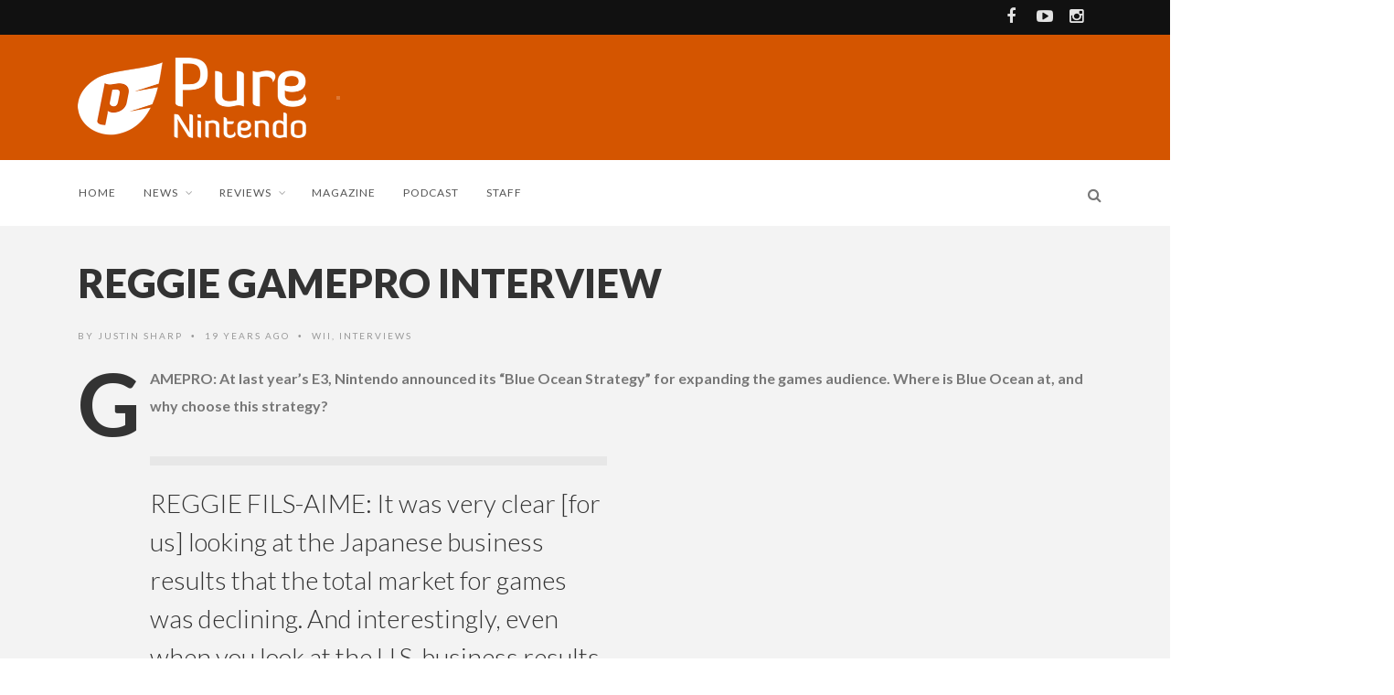

--- FILE ---
content_type: text/html; charset=UTF-8
request_url: https://purenintendo.com/reggie-gamepro-interview/
body_size: 14583
content:
<!DOCTYPE html>
<!--[if IE 7]>
<html class="ie ie7" lang="en-US">
<![endif]-->
<!--[if IE 8]>
<html class="ie ie8" lang="en-US">
<![endif]-->
<!--[if !(IE 7) | !(IE 8) ]><!-->
<html lang="en-US">
<!--<![endif]-->
<head>

<meta charset="UTF-8">
<meta name="viewport" content="width=device-width, initial-scale=1" />
<link rel="pingback" href="https://purenintendo.com/xmlrpc.php">
<title>Reggie Gamepro interview - Pure Nintendo</title>

<!-- Ads -->
<link rel="preconnect" href="https://tags.bkrtx.com/">
<link rel="preconnect" href="https://securepubads.g.doubleclick.net/" crossorigin>
<link rel="preconnect" href="https://cdn.consentmanager.mgr.consensu.org/" crossorigin>

<style>
body {
	--cmpBgColor: #fff;
	--cmpTextColor: #333;
	--cmpLinkColor: #5f5f5f;
	--cmpPurposesColor: #5f5f5f;
	--cmpBrandColor: #f65002;
	--cmpLogo: url('https://cmp.network-n.com/js/img/logo.svg');
}
/** Ads **/
#nn_skinl {
    width: 301px;
    height: 970px;
    position: absolute;
    z-index: 1000;
    top: 845px;
    left: 50%;
    margin-left: -885px;
  }
  
#nn_skinr {
  width: 300px;
  height: 970px;
  position: absolute;
  z-index: 1000;
  top: 845px;
  left: 50%;
  margin-left: 585px;
}
    
.fixed-top {
  top: 83px !important;
  position: fixed !important;
}
    
.rightside {
  z-index: auto !important;
}
    
.sidebar {
  z-index: auto !important;
}
</style>

<script>window.AdSlots = window.AdSlots || {cmd: [], disableScripts: ['gpt','bk']};</script>
<script async src="https://tags.bkrtx.com/js/bk-coretag.js"></script>
<script async src="https://securepubads.g.doubleclick.net/tag/js/gpt.js"></script>
<script async src="https://kumo.network-n.com/dist/app.js" site="pure-nintendo"></script>
	
<meta name='robots' content='index, follow, max-image-preview:large, max-snippet:-1, max-video-preview:-1' />
<meta property="og:title" content="Reggie Gamepro interview"/>
<meta property="og:description" content="GAMEPRO: At last year’s E3, Nintendo announced its “Blue Ocean Strategy” for expanding the games audience. Where is Blue Ocean at, and why choose this str"/>
<meta property="og:type" content="article"/>
<meta property="og:article:published_time" content="2007-07-27 22:52:23"/>
<meta property="og:article:modified_time" content="2007-07-27 22:52:23"/>
<meta property="og:article:tag" content="Wii"/>
<meta name="twitter:card" content="summary">
<meta name="twitter:title" content="Reggie Gamepro interview"/>
<meta name="twitter:description" content="GAMEPRO: At last year’s E3, Nintendo announced its “Blue Ocean Strategy” for expanding the games audience. Where is Blue Ocean at, and why choose this str"/>
<meta name="author" content="Justin Sharp"/>

	<!-- This site is optimized with the Yoast SEO plugin v26.7 - https://yoast.com/wordpress/plugins/seo/ -->
	<title>Reggie Gamepro interview - Pure Nintendo</title>
	<link rel="canonical" href="https://purenintendo.com/reggie-gamepro-interview/" />
	<meta property="og:url" content="https://purenintendo.com/reggie-gamepro-interview/" />
	<meta property="og:site_name" content="Pure Nintendo" />
	<meta property="article:publisher" content="https://www.facebook.com/PureNintendo/" />
	<meta property="article:published_time" content="2007-07-28T02:52:23+00:00" />
	<meta name="author" content="Justin Sharp" />
	<meta name="twitter:creator" content="@PureNintendo" />
	<meta name="twitter:site" content="@PureNintendo" />
	<meta name="twitter:label1" content="Written by" />
	<meta name="twitter:data1" content="Justin Sharp" />
	<meta name="twitter:label2" content="Est. reading time" />
	<meta name="twitter:data2" content="1 minute" />
	<script type="application/ld+json" class="yoast-schema-graph">{"@context":"https://schema.org","@graph":[{"@type":"Article","@id":"https://purenintendo.com/reggie-gamepro-interview/#article","isPartOf":{"@id":"https://purenintendo.com/reggie-gamepro-interview/"},"author":{"name":"Justin Sharp","@id":"https://purenintendo.com/#/schema/person/0bb4748d5961b56f1faa19734a4b3d51"},"headline":"Reggie Gamepro interview","datePublished":"2007-07-28T02:52:23+00:00","mainEntityOfPage":{"@id":"https://purenintendo.com/reggie-gamepro-interview/"},"wordCount":209,"commentCount":0,"publisher":{"@id":"https://purenintendo.com/#organization"},"keywords":["Wii"],"articleSection":["Wii","Interviews"],"inLanguage":"en-US","potentialAction":[{"@type":"CommentAction","name":"Comment","target":["https://purenintendo.com/reggie-gamepro-interview/#respond"]}]},{"@type":"WebPage","@id":"https://purenintendo.com/reggie-gamepro-interview/","url":"https://purenintendo.com/reggie-gamepro-interview/","name":"Reggie Gamepro interview - Pure Nintendo","isPartOf":{"@id":"https://purenintendo.com/#website"},"datePublished":"2007-07-28T02:52:23+00:00","breadcrumb":{"@id":"https://purenintendo.com/reggie-gamepro-interview/#breadcrumb"},"inLanguage":"en-US","potentialAction":[{"@type":"ReadAction","target":["https://purenintendo.com/reggie-gamepro-interview/"]}]},{"@type":"BreadcrumbList","@id":"https://purenintendo.com/reggie-gamepro-interview/#breadcrumb","itemListElement":[{"@type":"ListItem","position":1,"name":"Home","item":"https://purenintendo.com/"},{"@type":"ListItem","position":2,"name":"Archive","item":"https://purenintendo.com/blog/"},{"@type":"ListItem","position":3,"name":"Reggie Gamepro interview"}]},{"@type":"WebSite","@id":"https://purenintendo.com/#website","url":"https://purenintendo.com/","name":"Pure Nintendo","description":"Pure Nintendo and Pure Nintendo Magazine are your sources for the latest news on the Wii U, 3DS, and all things Nintendo.","publisher":{"@id":"https://purenintendo.com/#organization"},"potentialAction":[{"@type":"SearchAction","target":{"@type":"EntryPoint","urlTemplate":"https://purenintendo.com/?s={search_term_string}"},"query-input":{"@type":"PropertyValueSpecification","valueRequired":true,"valueName":"search_term_string"}}],"inLanguage":"en-US"},{"@type":"Organization","@id":"https://purenintendo.com/#organization","name":"Pure Media LLC","url":"https://purenintendo.com/","logo":{"@type":"ImageObject","inLanguage":"en-US","@id":"https://purenintendo.com/#/schema/logo/image/","url":"https://purenintendo.com/wp-content/uploads/2015/03/pnm-square.jpg","contentUrl":"https://purenintendo.com/wp-content/uploads/2015/03/pnm-square.jpg","width":1500,"height":1382,"caption":"Pure Media LLC"},"image":{"@id":"https://purenintendo.com/#/schema/logo/image/"},"sameAs":["https://www.facebook.com/PureNintendo/","https://x.com/PureNintendo","https://instagram.com/pure_nintendo/","https://www.youtube.com/c/PureNintendo"]},{"@type":"Person","@id":"https://purenintendo.com/#/schema/person/0bb4748d5961b56f1faa19734a4b3d51","name":"Justin Sharp","image":{"@type":"ImageObject","inLanguage":"en-US","@id":"https://purenintendo.com/#/schema/person/image/","url":"https://purenintendo.com/wp-content/uploads/2025/02/justin-96x96.jpg","contentUrl":"https://purenintendo.com/wp-content/uploads/2025/02/justin-96x96.jpg","caption":"Justin Sharp"},"description":"Pure Nintendo founder and all around Nintendo geek. Nintendo systems have always been home to my most favorite gaming memories but I also enjoy video games on any platform. The first system I purchased was a Nintendo GameCube but I grew up playing the NES, SNES, and all of the various Game Boy models.","sameAs":["https://purenintendo.com/"],"url":"https://purenintendo.com/author/admin/"}]}</script>
	<!-- / Yoast SEO plugin. -->


<link rel='dns-prefetch' href='//fonts.googleapis.com' />
<link rel='preconnect' href='https://fonts.gstatic.com' crossorigin />
<link rel="alternate" type="application/rss+xml" title="Pure Nintendo &raquo; Feed" href="https://purenintendo.com/feed/" />
<link rel="alternate" type="application/rss+xml" title="Pure Nintendo &raquo; Comments Feed" href="https://purenintendo.com/comments/feed/" />
<link rel="alternate" type="application/rss+xml" title="Pure Nintendo &raquo; Reggie Gamepro interview Comments Feed" href="https://purenintendo.com/reggie-gamepro-interview/feed/" />
<link rel="alternate" title="oEmbed (JSON)" type="application/json+oembed" href="https://purenintendo.com/wp-json/oembed/1.0/embed?url=https%3A%2F%2Fpurenintendo.com%2Freggie-gamepro-interview%2F" />
<link rel="alternate" title="oEmbed (XML)" type="text/xml+oembed" href="https://purenintendo.com/wp-json/oembed/1.0/embed?url=https%3A%2F%2Fpurenintendo.com%2Freggie-gamepro-interview%2F&#038;format=xml" />
		<!-- This site uses the Google Analytics by MonsterInsights plugin v9.11.1 - Using Analytics tracking - https://www.monsterinsights.com/ -->
							<script src="//www.googletagmanager.com/gtag/js?id=G-GKTTNBPBKX"  data-cfasync="false" data-wpfc-render="false" type="text/javascript" async></script>
			<script data-cfasync="false" data-wpfc-render="false" type="text/javascript">
				var mi_version = '9.11.1';
				var mi_track_user = true;
				var mi_no_track_reason = '';
								var MonsterInsightsDefaultLocations = {"page_location":"https:\/\/purenintendo.com\/reggie-gamepro-interview\/"};
								if ( typeof MonsterInsightsPrivacyGuardFilter === 'function' ) {
					var MonsterInsightsLocations = (typeof MonsterInsightsExcludeQuery === 'object') ? MonsterInsightsPrivacyGuardFilter( MonsterInsightsExcludeQuery ) : MonsterInsightsPrivacyGuardFilter( MonsterInsightsDefaultLocations );
				} else {
					var MonsterInsightsLocations = (typeof MonsterInsightsExcludeQuery === 'object') ? MonsterInsightsExcludeQuery : MonsterInsightsDefaultLocations;
				}

								var disableStrs = [
										'ga-disable-G-GKTTNBPBKX',
									];

				/* Function to detect opted out users */
				function __gtagTrackerIsOptedOut() {
					for (var index = 0; index < disableStrs.length; index++) {
						if (document.cookie.indexOf(disableStrs[index] + '=true') > -1) {
							return true;
						}
					}

					return false;
				}

				/* Disable tracking if the opt-out cookie exists. */
				if (__gtagTrackerIsOptedOut()) {
					for (var index = 0; index < disableStrs.length; index++) {
						window[disableStrs[index]] = true;
					}
				}

				/* Opt-out function */
				function __gtagTrackerOptout() {
					for (var index = 0; index < disableStrs.length; index++) {
						document.cookie = disableStrs[index] + '=true; expires=Thu, 31 Dec 2099 23:59:59 UTC; path=/';
						window[disableStrs[index]] = true;
					}
				}

				if ('undefined' === typeof gaOptout) {
					function gaOptout() {
						__gtagTrackerOptout();
					}
				}
								window.dataLayer = window.dataLayer || [];

				window.MonsterInsightsDualTracker = {
					helpers: {},
					trackers: {},
				};
				if (mi_track_user) {
					function __gtagDataLayer() {
						dataLayer.push(arguments);
					}

					function __gtagTracker(type, name, parameters) {
						if (!parameters) {
							parameters = {};
						}

						if (parameters.send_to) {
							__gtagDataLayer.apply(null, arguments);
							return;
						}

						if (type === 'event') {
														parameters.send_to = monsterinsights_frontend.v4_id;
							var hookName = name;
							if (typeof parameters['event_category'] !== 'undefined') {
								hookName = parameters['event_category'] + ':' + name;
							}

							if (typeof MonsterInsightsDualTracker.trackers[hookName] !== 'undefined') {
								MonsterInsightsDualTracker.trackers[hookName](parameters);
							} else {
								__gtagDataLayer('event', name, parameters);
							}
							
						} else {
							__gtagDataLayer.apply(null, arguments);
						}
					}

					__gtagTracker('js', new Date());
					__gtagTracker('set', {
						'developer_id.dZGIzZG': true,
											});
					if ( MonsterInsightsLocations.page_location ) {
						__gtagTracker('set', MonsterInsightsLocations);
					}
										__gtagTracker('config', 'G-GKTTNBPBKX', {"forceSSL":"true","link_attribution":"true"} );
										window.gtag = __gtagTracker;										(function () {
						/* https://developers.google.com/analytics/devguides/collection/analyticsjs/ */
						/* ga and __gaTracker compatibility shim. */
						var noopfn = function () {
							return null;
						};
						var newtracker = function () {
							return new Tracker();
						};
						var Tracker = function () {
							return null;
						};
						var p = Tracker.prototype;
						p.get = noopfn;
						p.set = noopfn;
						p.send = function () {
							var args = Array.prototype.slice.call(arguments);
							args.unshift('send');
							__gaTracker.apply(null, args);
						};
						var __gaTracker = function () {
							var len = arguments.length;
							if (len === 0) {
								return;
							}
							var f = arguments[len - 1];
							if (typeof f !== 'object' || f === null || typeof f.hitCallback !== 'function') {
								if ('send' === arguments[0]) {
									var hitConverted, hitObject = false, action;
									if ('event' === arguments[1]) {
										if ('undefined' !== typeof arguments[3]) {
											hitObject = {
												'eventAction': arguments[3],
												'eventCategory': arguments[2],
												'eventLabel': arguments[4],
												'value': arguments[5] ? arguments[5] : 1,
											}
										}
									}
									if ('pageview' === arguments[1]) {
										if ('undefined' !== typeof arguments[2]) {
											hitObject = {
												'eventAction': 'page_view',
												'page_path': arguments[2],
											}
										}
									}
									if (typeof arguments[2] === 'object') {
										hitObject = arguments[2];
									}
									if (typeof arguments[5] === 'object') {
										Object.assign(hitObject, arguments[5]);
									}
									if ('undefined' !== typeof arguments[1].hitType) {
										hitObject = arguments[1];
										if ('pageview' === hitObject.hitType) {
											hitObject.eventAction = 'page_view';
										}
									}
									if (hitObject) {
										action = 'timing' === arguments[1].hitType ? 'timing_complete' : hitObject.eventAction;
										hitConverted = mapArgs(hitObject);
										__gtagTracker('event', action, hitConverted);
									}
								}
								return;
							}

							function mapArgs(args) {
								var arg, hit = {};
								var gaMap = {
									'eventCategory': 'event_category',
									'eventAction': 'event_action',
									'eventLabel': 'event_label',
									'eventValue': 'event_value',
									'nonInteraction': 'non_interaction',
									'timingCategory': 'event_category',
									'timingVar': 'name',
									'timingValue': 'value',
									'timingLabel': 'event_label',
									'page': 'page_path',
									'location': 'page_location',
									'title': 'page_title',
									'referrer' : 'page_referrer',
								};
								for (arg in args) {
																		if (!(!args.hasOwnProperty(arg) || !gaMap.hasOwnProperty(arg))) {
										hit[gaMap[arg]] = args[arg];
									} else {
										hit[arg] = args[arg];
									}
								}
								return hit;
							}

							try {
								f.hitCallback();
							} catch (ex) {
							}
						};
						__gaTracker.create = newtracker;
						__gaTracker.getByName = newtracker;
						__gaTracker.getAll = function () {
							return [];
						};
						__gaTracker.remove = noopfn;
						__gaTracker.loaded = true;
						window['__gaTracker'] = __gaTracker;
					})();
									} else {
										console.log("");
					(function () {
						function __gtagTracker() {
							return null;
						}

						window['__gtagTracker'] = __gtagTracker;
						window['gtag'] = __gtagTracker;
					})();
									}
			</script>
							<!-- / Google Analytics by MonsterInsights -->
		<style id='wp-img-auto-sizes-contain-inline-css' type='text/css'>
img:is([sizes=auto i],[sizes^="auto," i]){contain-intrinsic-size:3000px 1500px}
/*# sourceURL=wp-img-auto-sizes-contain-inline-css */
</style>
<style id='wp-emoji-styles-inline-css' type='text/css'>

	img.wp-smiley, img.emoji {
		display: inline !important;
		border: none !important;
		box-shadow: none !important;
		height: 1em !important;
		width: 1em !important;
		margin: 0 0.07em !important;
		vertical-align: -0.1em !important;
		background: none !important;
		padding: 0 !important;
	}
/*# sourceURL=wp-emoji-styles-inline-css */
</style>
<style id='wp-block-library-inline-css' type='text/css'>
:root{--wp-block-synced-color:#7a00df;--wp-block-synced-color--rgb:122,0,223;--wp-bound-block-color:var(--wp-block-synced-color);--wp-editor-canvas-background:#ddd;--wp-admin-theme-color:#007cba;--wp-admin-theme-color--rgb:0,124,186;--wp-admin-theme-color-darker-10:#006ba1;--wp-admin-theme-color-darker-10--rgb:0,107,160.5;--wp-admin-theme-color-darker-20:#005a87;--wp-admin-theme-color-darker-20--rgb:0,90,135;--wp-admin-border-width-focus:2px}@media (min-resolution:192dpi){:root{--wp-admin-border-width-focus:1.5px}}.wp-element-button{cursor:pointer}:root .has-very-light-gray-background-color{background-color:#eee}:root .has-very-dark-gray-background-color{background-color:#313131}:root .has-very-light-gray-color{color:#eee}:root .has-very-dark-gray-color{color:#313131}:root .has-vivid-green-cyan-to-vivid-cyan-blue-gradient-background{background:linear-gradient(135deg,#00d084,#0693e3)}:root .has-purple-crush-gradient-background{background:linear-gradient(135deg,#34e2e4,#4721fb 50%,#ab1dfe)}:root .has-hazy-dawn-gradient-background{background:linear-gradient(135deg,#faaca8,#dad0ec)}:root .has-subdued-olive-gradient-background{background:linear-gradient(135deg,#fafae1,#67a671)}:root .has-atomic-cream-gradient-background{background:linear-gradient(135deg,#fdd79a,#004a59)}:root .has-nightshade-gradient-background{background:linear-gradient(135deg,#330968,#31cdcf)}:root .has-midnight-gradient-background{background:linear-gradient(135deg,#020381,#2874fc)}:root{--wp--preset--font-size--normal:16px;--wp--preset--font-size--huge:42px}.has-regular-font-size{font-size:1em}.has-larger-font-size{font-size:2.625em}.has-normal-font-size{font-size:var(--wp--preset--font-size--normal)}.has-huge-font-size{font-size:var(--wp--preset--font-size--huge)}.has-text-align-center{text-align:center}.has-text-align-left{text-align:left}.has-text-align-right{text-align:right}.has-fit-text{white-space:nowrap!important}#end-resizable-editor-section{display:none}.aligncenter{clear:both}.items-justified-left{justify-content:flex-start}.items-justified-center{justify-content:center}.items-justified-right{justify-content:flex-end}.items-justified-space-between{justify-content:space-between}.screen-reader-text{border:0;clip-path:inset(50%);height:1px;margin:-1px;overflow:hidden;padding:0;position:absolute;width:1px;word-wrap:normal!important}.screen-reader-text:focus{background-color:#ddd;clip-path:none;color:#444;display:block;font-size:1em;height:auto;left:5px;line-height:normal;padding:15px 23px 14px;text-decoration:none;top:5px;width:auto;z-index:100000}html :where(.has-border-color){border-style:solid}html :where([style*=border-top-color]){border-top-style:solid}html :where([style*=border-right-color]){border-right-style:solid}html :where([style*=border-bottom-color]){border-bottom-style:solid}html :where([style*=border-left-color]){border-left-style:solid}html :where([style*=border-width]){border-style:solid}html :where([style*=border-top-width]){border-top-style:solid}html :where([style*=border-right-width]){border-right-style:solid}html :where([style*=border-bottom-width]){border-bottom-style:solid}html :where([style*=border-left-width]){border-left-style:solid}html :where(img[class*=wp-image-]){height:auto;max-width:100%}:where(figure){margin:0 0 1em}html :where(.is-position-sticky){--wp-admin--admin-bar--position-offset:var(--wp-admin--admin-bar--height,0px)}@media screen and (max-width:600px){html :where(.is-position-sticky){--wp-admin--admin-bar--position-offset:0px}}

/*# sourceURL=wp-block-library-inline-css */
</style><style id='global-styles-inline-css' type='text/css'>
:root{--wp--preset--aspect-ratio--square: 1;--wp--preset--aspect-ratio--4-3: 4/3;--wp--preset--aspect-ratio--3-4: 3/4;--wp--preset--aspect-ratio--3-2: 3/2;--wp--preset--aspect-ratio--2-3: 2/3;--wp--preset--aspect-ratio--16-9: 16/9;--wp--preset--aspect-ratio--9-16: 9/16;--wp--preset--color--black: #000000;--wp--preset--color--cyan-bluish-gray: #abb8c3;--wp--preset--color--white: #ffffff;--wp--preset--color--pale-pink: #f78da7;--wp--preset--color--vivid-red: #cf2e2e;--wp--preset--color--luminous-vivid-orange: #ff6900;--wp--preset--color--luminous-vivid-amber: #fcb900;--wp--preset--color--light-green-cyan: #7bdcb5;--wp--preset--color--vivid-green-cyan: #00d084;--wp--preset--color--pale-cyan-blue: #8ed1fc;--wp--preset--color--vivid-cyan-blue: #0693e3;--wp--preset--color--vivid-purple: #9b51e0;--wp--preset--gradient--vivid-cyan-blue-to-vivid-purple: linear-gradient(135deg,rgb(6,147,227) 0%,rgb(155,81,224) 100%);--wp--preset--gradient--light-green-cyan-to-vivid-green-cyan: linear-gradient(135deg,rgb(122,220,180) 0%,rgb(0,208,130) 100%);--wp--preset--gradient--luminous-vivid-amber-to-luminous-vivid-orange: linear-gradient(135deg,rgb(252,185,0) 0%,rgb(255,105,0) 100%);--wp--preset--gradient--luminous-vivid-orange-to-vivid-red: linear-gradient(135deg,rgb(255,105,0) 0%,rgb(207,46,46) 100%);--wp--preset--gradient--very-light-gray-to-cyan-bluish-gray: linear-gradient(135deg,rgb(238,238,238) 0%,rgb(169,184,195) 100%);--wp--preset--gradient--cool-to-warm-spectrum: linear-gradient(135deg,rgb(74,234,220) 0%,rgb(151,120,209) 20%,rgb(207,42,186) 40%,rgb(238,44,130) 60%,rgb(251,105,98) 80%,rgb(254,248,76) 100%);--wp--preset--gradient--blush-light-purple: linear-gradient(135deg,rgb(255,206,236) 0%,rgb(152,150,240) 100%);--wp--preset--gradient--blush-bordeaux: linear-gradient(135deg,rgb(254,205,165) 0%,rgb(254,45,45) 50%,rgb(107,0,62) 100%);--wp--preset--gradient--luminous-dusk: linear-gradient(135deg,rgb(255,203,112) 0%,rgb(199,81,192) 50%,rgb(65,88,208) 100%);--wp--preset--gradient--pale-ocean: linear-gradient(135deg,rgb(255,245,203) 0%,rgb(182,227,212) 50%,rgb(51,167,181) 100%);--wp--preset--gradient--electric-grass: linear-gradient(135deg,rgb(202,248,128) 0%,rgb(113,206,126) 100%);--wp--preset--gradient--midnight: linear-gradient(135deg,rgb(2,3,129) 0%,rgb(40,116,252) 100%);--wp--preset--font-size--small: 13px;--wp--preset--font-size--medium: 20px;--wp--preset--font-size--large: 36px;--wp--preset--font-size--x-large: 42px;--wp--preset--spacing--20: 0.44rem;--wp--preset--spacing--30: 0.67rem;--wp--preset--spacing--40: 1rem;--wp--preset--spacing--50: 1.5rem;--wp--preset--spacing--60: 2.25rem;--wp--preset--spacing--70: 3.38rem;--wp--preset--spacing--80: 5.06rem;--wp--preset--shadow--natural: 6px 6px 9px rgba(0, 0, 0, 0.2);--wp--preset--shadow--deep: 12px 12px 50px rgba(0, 0, 0, 0.4);--wp--preset--shadow--sharp: 6px 6px 0px rgba(0, 0, 0, 0.2);--wp--preset--shadow--outlined: 6px 6px 0px -3px rgb(255, 255, 255), 6px 6px rgb(0, 0, 0);--wp--preset--shadow--crisp: 6px 6px 0px rgb(0, 0, 0);}:where(.is-layout-flex){gap: 0.5em;}:where(.is-layout-grid){gap: 0.5em;}body .is-layout-flex{display: flex;}.is-layout-flex{flex-wrap: wrap;align-items: center;}.is-layout-flex > :is(*, div){margin: 0;}body .is-layout-grid{display: grid;}.is-layout-grid > :is(*, div){margin: 0;}:where(.wp-block-columns.is-layout-flex){gap: 2em;}:where(.wp-block-columns.is-layout-grid){gap: 2em;}:where(.wp-block-post-template.is-layout-flex){gap: 1.25em;}:where(.wp-block-post-template.is-layout-grid){gap: 1.25em;}.has-black-color{color: var(--wp--preset--color--black) !important;}.has-cyan-bluish-gray-color{color: var(--wp--preset--color--cyan-bluish-gray) !important;}.has-white-color{color: var(--wp--preset--color--white) !important;}.has-pale-pink-color{color: var(--wp--preset--color--pale-pink) !important;}.has-vivid-red-color{color: var(--wp--preset--color--vivid-red) !important;}.has-luminous-vivid-orange-color{color: var(--wp--preset--color--luminous-vivid-orange) !important;}.has-luminous-vivid-amber-color{color: var(--wp--preset--color--luminous-vivid-amber) !important;}.has-light-green-cyan-color{color: var(--wp--preset--color--light-green-cyan) !important;}.has-vivid-green-cyan-color{color: var(--wp--preset--color--vivid-green-cyan) !important;}.has-pale-cyan-blue-color{color: var(--wp--preset--color--pale-cyan-blue) !important;}.has-vivid-cyan-blue-color{color: var(--wp--preset--color--vivid-cyan-blue) !important;}.has-vivid-purple-color{color: var(--wp--preset--color--vivid-purple) !important;}.has-black-background-color{background-color: var(--wp--preset--color--black) !important;}.has-cyan-bluish-gray-background-color{background-color: var(--wp--preset--color--cyan-bluish-gray) !important;}.has-white-background-color{background-color: var(--wp--preset--color--white) !important;}.has-pale-pink-background-color{background-color: var(--wp--preset--color--pale-pink) !important;}.has-vivid-red-background-color{background-color: var(--wp--preset--color--vivid-red) !important;}.has-luminous-vivid-orange-background-color{background-color: var(--wp--preset--color--luminous-vivid-orange) !important;}.has-luminous-vivid-amber-background-color{background-color: var(--wp--preset--color--luminous-vivid-amber) !important;}.has-light-green-cyan-background-color{background-color: var(--wp--preset--color--light-green-cyan) !important;}.has-vivid-green-cyan-background-color{background-color: var(--wp--preset--color--vivid-green-cyan) !important;}.has-pale-cyan-blue-background-color{background-color: var(--wp--preset--color--pale-cyan-blue) !important;}.has-vivid-cyan-blue-background-color{background-color: var(--wp--preset--color--vivid-cyan-blue) !important;}.has-vivid-purple-background-color{background-color: var(--wp--preset--color--vivid-purple) !important;}.has-black-border-color{border-color: var(--wp--preset--color--black) !important;}.has-cyan-bluish-gray-border-color{border-color: var(--wp--preset--color--cyan-bluish-gray) !important;}.has-white-border-color{border-color: var(--wp--preset--color--white) !important;}.has-pale-pink-border-color{border-color: var(--wp--preset--color--pale-pink) !important;}.has-vivid-red-border-color{border-color: var(--wp--preset--color--vivid-red) !important;}.has-luminous-vivid-orange-border-color{border-color: var(--wp--preset--color--luminous-vivid-orange) !important;}.has-luminous-vivid-amber-border-color{border-color: var(--wp--preset--color--luminous-vivid-amber) !important;}.has-light-green-cyan-border-color{border-color: var(--wp--preset--color--light-green-cyan) !important;}.has-vivid-green-cyan-border-color{border-color: var(--wp--preset--color--vivid-green-cyan) !important;}.has-pale-cyan-blue-border-color{border-color: var(--wp--preset--color--pale-cyan-blue) !important;}.has-vivid-cyan-blue-border-color{border-color: var(--wp--preset--color--vivid-cyan-blue) !important;}.has-vivid-purple-border-color{border-color: var(--wp--preset--color--vivid-purple) !important;}.has-vivid-cyan-blue-to-vivid-purple-gradient-background{background: var(--wp--preset--gradient--vivid-cyan-blue-to-vivid-purple) !important;}.has-light-green-cyan-to-vivid-green-cyan-gradient-background{background: var(--wp--preset--gradient--light-green-cyan-to-vivid-green-cyan) !important;}.has-luminous-vivid-amber-to-luminous-vivid-orange-gradient-background{background: var(--wp--preset--gradient--luminous-vivid-amber-to-luminous-vivid-orange) !important;}.has-luminous-vivid-orange-to-vivid-red-gradient-background{background: var(--wp--preset--gradient--luminous-vivid-orange-to-vivid-red) !important;}.has-very-light-gray-to-cyan-bluish-gray-gradient-background{background: var(--wp--preset--gradient--very-light-gray-to-cyan-bluish-gray) !important;}.has-cool-to-warm-spectrum-gradient-background{background: var(--wp--preset--gradient--cool-to-warm-spectrum) !important;}.has-blush-light-purple-gradient-background{background: var(--wp--preset--gradient--blush-light-purple) !important;}.has-blush-bordeaux-gradient-background{background: var(--wp--preset--gradient--blush-bordeaux) !important;}.has-luminous-dusk-gradient-background{background: var(--wp--preset--gradient--luminous-dusk) !important;}.has-pale-ocean-gradient-background{background: var(--wp--preset--gradient--pale-ocean) !important;}.has-electric-grass-gradient-background{background: var(--wp--preset--gradient--electric-grass) !important;}.has-midnight-gradient-background{background: var(--wp--preset--gradient--midnight) !important;}.has-small-font-size{font-size: var(--wp--preset--font-size--small) !important;}.has-medium-font-size{font-size: var(--wp--preset--font-size--medium) !important;}.has-large-font-size{font-size: var(--wp--preset--font-size--large) !important;}.has-x-large-font-size{font-size: var(--wp--preset--font-size--x-large) !important;}
/*# sourceURL=global-styles-inline-css */
</style>

<style id='classic-theme-styles-inline-css' type='text/css'>
/*! This file is auto-generated */
.wp-block-button__link{color:#fff;background-color:#32373c;border-radius:9999px;box-shadow:none;text-decoration:none;padding:calc(.667em + 2px) calc(1.333em + 2px);font-size:1.125em}.wp-block-file__button{background:#32373c;color:#fff;text-decoration:none}
/*# sourceURL=/wp-includes/css/classic-themes.min.css */
</style>
<link rel='stylesheet' id='mpp_gutenberg-css' href='https://purenintendo.com/wp-content/plugins/profile-builder/add-ons-free/user-profile-picture/dist/blocks.style.build.css?ver=2.6.0' type='text/css' media='all' />
<link rel='stylesheet' id='font-awesome-css' href='https://purenintendo.com/wp-content/themes/edition/css/font-awesome/css/font-awesome.min.css?ver=4.3.0' type='text/css' media='all' />
<link rel='stylesheet' id='bootstrap-css' href='https://purenintendo.com/wp-content/themes/edition/css/bootstrap.min.css?ver=6.9' type='text/css' media='all' />
<link rel='stylesheet' id='theme-styles-css' href='https://purenintendo.com/wp-content/themes/edition-child/style.css?ver=6.9' type='text/css' media='all' />
<style id='theme-styles-inline-css' type='text/css'>
/* Custom CSS */ 
 .authorboxfull .avatar {
    margin: 0;
}
img.kanimate {
    -webkit-transition: none !important;
    -moz-transition: none !important;
    -o-transition: none !important;
    transition: none !important;
    -moz-animation-fill-mode: none;
    -webkit-animation-fill-mode: none;
    -moz-animation-timing-function: unset;
    -webkit-animation-timing-function: unset;
    animation-duration: unset;
}				

#logo, .top-ad, .regular-nav #menu, .regular-nav .searchnav {
	padding-top: 25px;
	padding-bottom: 25px;
}				
body.page-template-template-magazine #nn_skinl,
body.page-template-template-magazine #nn_skinr {
    display: none !important;
}
/*# sourceURL=theme-styles-inline-css */
</style>
<link rel="preload" as="style" href="https://fonts.googleapis.com/css?family=Lato:900,300,700,400&#038;subset=latin&#038;display=swap&#038;ver=1738533014" /><link rel="stylesheet" href="https://fonts.googleapis.com/css?family=Lato:900,300,700,400&#038;subset=latin&#038;display=swap&#038;ver=1738533014" media="print" onload="this.media='all'"><noscript><link rel="stylesheet" href="https://fonts.googleapis.com/css?family=Lato:900,300,700,400&#038;subset=latin&#038;display=swap&#038;ver=1738533014" /></noscript><link rel='stylesheet' id='themewich-shortcodes-css' href='https://purenintendo.com/wp-content/plugins/themewich-shortcodes/css/themewich-shortcodes.css?ver=6.9' type='text/css' media='all' />
<link rel='stylesheet' id='wppb_stylesheet-css' href='https://purenintendo.com/wp-content/plugins/profile-builder/assets/css/style-front-end.css?ver=3.15.2' type='text/css' media='all' />
<script type="text/javascript" src="https://purenintendo.com/wp-content/plugins/google-analytics-for-wordpress/assets/js/frontend-gtag.min.js?ver=9.11.1" id="monsterinsights-frontend-script-js" async="async" data-wp-strategy="async"></script>
<script data-cfasync="false" data-wpfc-render="false" type="text/javascript" id='monsterinsights-frontend-script-js-extra'>/* <![CDATA[ */
var monsterinsights_frontend = {"js_events_tracking":"true","download_extensions":"doc,pdf,ppt,zip,xls,docx,pptx,xlsx","inbound_paths":"[{\"path\":\"\\\/go\\\/\",\"label\":\"affiliate\"},{\"path\":\"\\\/recommend\\\/\",\"label\":\"affiliate\"}]","home_url":"https:\/\/purenintendo.com","hash_tracking":"false","v4_id":"G-GKTTNBPBKX"};/* ]]> */
</script>
<script type="text/javascript" src="https://purenintendo.com/wp-includes/js/jquery/jquery.min.js?ver=3.7.1" id="jquery-core-js"></script>
<script type="text/javascript" src="https://purenintendo.com/wp-includes/js/jquery/jquery-migrate.min.js?ver=3.4.1" id="jquery-migrate-js"></script>
<script type="text/javascript" src="https://purenintendo.com/wp-content/plugins/themewich-shortcodes/js/modernizr.min.js?ver=2.8.2" id="modernizr-js"></script>
<script type="text/javascript" src="https://purenintendo.com/wp-content/themes/edition/js/fixto.min.js?ver=0.3.0" id="fixto-js"></script>
<script type="text/javascript" src="https://purenintendo.com/wp-content/themes/edition/js/respond.min.js?ver=1.4.2" id="respond-js"></script>
<link rel="https://api.w.org/" href="https://purenintendo.com/wp-json/" /><link rel="alternate" title="JSON" type="application/json" href="https://purenintendo.com/wp-json/wp/v2/posts/5054" /><link rel="EditURI" type="application/rsd+xml" title="RSD" href="https://purenintendo.com/xmlrpc.php?rsd" />
<meta name="generator" content="WordPress 6.9" />
<meta name="generator" content="Seriously Simple Podcasting 3.14.2" />
<link rel='shortlink' href='https://purenintendo.com/?p=5054' />
<meta name="generator" content="Redux 4.5.10" />
<link rel="alternate" type="application/rss+xml" title="Podcast RSS feed" href="https://purenintendo.com/feed/podcast" />

<script type="text/javascript">
(function(url){
	if(/(?:Chrome\/26\.0\.1410\.63 Safari\/537\.31|WordfenceTestMonBot)/.test(navigator.userAgent)){ return; }
	var addEvent = function(evt, handler) {
		if (window.addEventListener) {
			document.addEventListener(evt, handler, false);
		} else if (window.attachEvent) {
			document.attachEvent('on' + evt, handler);
		}
	};
	var removeEvent = function(evt, handler) {
		if (window.removeEventListener) {
			document.removeEventListener(evt, handler, false);
		} else if (window.detachEvent) {
			document.detachEvent('on' + evt, handler);
		}
	};
	var evts = 'contextmenu dblclick drag dragend dragenter dragleave dragover dragstart drop keydown keypress keyup mousedown mousemove mouseout mouseover mouseup mousewheel scroll'.split(' ');
	var logHuman = function() {
		if (window.wfLogHumanRan) { return; }
		window.wfLogHumanRan = true;
		var wfscr = document.createElement('script');
		wfscr.type = 'text/javascript';
		wfscr.async = true;
		wfscr.src = url + '&r=' + Math.random();
		(document.getElementsByTagName('head')[0]||document.getElementsByTagName('body')[0]).appendChild(wfscr);
		for (var i = 0; i < evts.length; i++) {
			removeEvent(evts[i], logHuman);
		}
	};
	for (var i = 0; i < evts.length; i++) {
		addEvent(evts[i], logHuman);
	}
})('//purenintendo.com/?wordfence_lh=1&hid=1B1E00C8E5499347A0CFC47031FE8962');
</script>
      <!--Customizer CSS-->
      <style type="text/css">
                                                                                                                    </style>
      <!--Customizer CSS-->

      <style id="tw_options-dynamic-css" title="dynamic-css" class="redux-options-output">#logo, .top-ad, .regular-nav #menu, .regular-nav .searchnav{padding-top:25px;padding-bottom:25px;}.section .slidecaption .slidetitle,
                              .section .slidecaption h1,
                              .single-post .pagetitle .title,
                              #share-box h4{font-family:Lato;text-transform:uppercase;font-weight:900;font-style:normal;font-size:60px;}.grid .thumbovertext .title,
                       .carousel .carouselpost .thumbovertext .title,
                       .full-image-section .fullsection .title,
                       .single .no-full-image h1.title{font-family:Lato;text-transform:uppercase;font-weight:900;font-style:normal;font-size:44px;}.regulargrid .title,
                        .carousel.half-carousel .carouselpost .thumbovertext .title,
                        .halfgrid .thumbovertext .title,
                       .related .thumbovertext .title{font-family:Lato;text-transform:uppercase;font-weight:900;font-style:normal;font-size:28px;}.pagetitle .title,
                       #logo a,
                        .woocommerce-page .page-title,
                        .woocommerce div.product .product_title,
                       .full-post .full-image-section .fullsection .title{font-family:Lato;text-transform:uppercase;font-weight:900;font-style:normal;font-size:32px;}.pagertitle, .full-taxonomy .fullsection .subtitle, .pagetitle .subheadline{font-family:Lato;font-weight:300;font-style:normal;}.section-title span,
		        .woocommerce .entry-content h2,
		        .woocommerce-cart h2,
		        .woocommerce .related.products h2,
		        .woocommerce-checkout h2,
		        .widget h3.widget-title,
		        .widget h2.widget-title,
		        .widget h4.widget-title{font-family:Lato;text-transform:uppercase;letter-spacing:1px;font-weight:700;font-style:normal;}.sf-menu li > a{font-family:Lato;text-transform:uppercase;letter-spacing:1px;font-weight:normal;font-style:normal;font-size:12px;}.tiny-details, .badge, .badge a, .thumboverdate,
		        .badgesliver, .sharing a .sharetitle, a.button.outline,
                .woocommerce a.button, 
                .woocommerce-cart .wc-proceed-to-checkout a.checkout-button,
                .woocommerce div.product form.cart .button,
		        .woocommerce button, .woocommerce button.button,
		        .woocommerce .added_to_cart.wc-forward,
		        .woocommerce #respond input#submit, .woocommerce input.button,
		        a.more-link, .tagcloud.badge h5,
		        a.post-edit-link, .tabswrap ul.tabs li a,
		        ul.sf-menu li.megamenu .menu-item-type-custom > a,
		        ul.sf-menu li.megamenu .menu-item-type-custom .menu-item-type-custom > a,
		        .breaking, .breaking-title, .divider span, cite,
		        #breadcrumbs li, .woocommerce .woocommerce-breadcrumb{font-family:Lato;text-transform:uppercase;letter-spacing:2px;font-weight:400;font-style:normal;font-size:10px;}h1, .postcontent.no-review > p:first-child:first-letter{font-family:Lato;font-weight:300;font-style:normal;font-size:58px;}h2, blockquote, blockquote p{font-family:Lato;font-weight:300;font-style:normal;font-size:28px;}h3, .woocommerce ul.products li.product h3, .woocommerce h3 label{font-family:Lato;font-weight:400;font-style:normal;font-size:22px;}h4, h5, h6{font-family:Lato;font-weight:700;font-style:normal;}p, ul, ol, body, h4.review-title{font-family:Lato;font-weight:400;font-style:normal;font-size:16px;}</style>
<!--
<script type="text/javascript" src="https://purenintendo.com/wp-content/themes/edition-child/js/justins-ad-function5.js"></script>
-->

<!-- iTunes app -->
<!--<meta name="apple-itunes-app" content="app-id=597758301">-->

<link rel="shortcut icon" href="https://purenintendo.com/favicon.ico?v=2" />
<link rel="apple-touch-icon-precomposed" sizes="57x57" href="https://purenintendo.com/apple-touch-icon-57x57.png" />
<link rel="apple-touch-icon-precomposed" sizes="114x114" href="https://purenintendo.com/apple-touch-icon-114x114.png" />
<link rel="apple-touch-icon-precomposed" sizes="72x72" href="https://purenintendo.com/apple-touch-icon-72x72.png" />
<link rel="apple-touch-icon-precomposed" sizes="144x144" href="https://purenintendo.com/apple-touch-icon-144x144.png" />
<link rel="apple-touch-icon-precomposed" sizes="60x60" href="https://purenintendo.com/apple-touch-icon-60x60.png" />
<link rel="apple-touch-icon-precomposed" sizes="120x120" href="https://purenintendo.com/apple-touch-icon-120x120.png" />
<link rel="apple-touch-icon-precomposed" sizes="76x76" href="https://purenintendo.com/apple-touch-icon-76x76.png" />
<link rel="apple-touch-icon-precomposed" sizes="152x152" href="https://purenintendo.com/apple-touch-icon-152x152.png" />
<link rel="icon" type="image/png" href="https://purenintendo.com/favicon-196x196.png" sizes="196x196" />
<link rel="icon" type="image/png" href="https://purenintendo.com/favicon-96x96.png" sizes="96x96" />
<link rel="icon" type="image/png" href="https://purenintendo.com/favicon-64x64.png" sizes="64x64" />
<link rel="icon" type="image/png" href="https://purenintendo.com/favicon-48x48.png" sizes="48x48" />
<link rel="icon" type="image/png" href="https://purenintendo.com/favicon-32x32.png" sizes="32x32" />
<link rel="icon" type="image/png" href="https://purenintendo.com/favicon-24x24.png" sizes="24x24" />
<link rel="icon" type="image/png" href="https://purenintendo.com/favicon-16x16.png" sizes="16x16" />
<link rel="icon" type="image/png" href="https://purenintendo.com/favicon-128x128.png" sizes="128x128" />
<meta name="msapplication-square70x70logo" content="https://purenintendo.com/mstile-70x70.png" />
<meta name="msapplication-square150x150logo" content="https://purenintendo.com/mstile-150x150.png" />
<meta name="msapplication-wide310x150logo" content="https://purenintendo.com/mstile-310x150.png" />
<meta name="msapplication-square310x310logo" content="https://purenintendo.com/mstile-310x310.png" />
<meta name="application-name" content="Pure Nintendo"/>
<meta name="msapplication-TileColor" content="#d44500"/>
<meta name="msapplication-notification" content="frequency=30;polling-uri=http://notifications.buildmypinnedsite.com/?feed=https://purenintendo.com/feed&amp;id=1;polling-uri2=http://notifications.buildmypinnedsite.com/?feed=https://purenintendo.com/feed&amp;id=2;polling-uri3=http://notifications.buildmypinnedsite.com/?feed=https://purenintendo.com/feed&amp;id=3;polling-uri4=http://notifications.buildmypinnedsite.com/?feed=https://purenintendo.com/feed&amp;id=4;polling-uri5=http://notifications.buildmypinnedsite.com/?feed=https://purenintendo.com/feed&amp;id=5;cycle=1" />

<!-- Twitter meta -->
<!--
<meta name="twitter:card" content="app">
<meta name="twitter:site" content="@PureNintendo">
<meta name="twitter:description" content="Pure Nintendo Magazine (PNM) is your #1 independent source for exclusive interviews, game previews, concept art, game reviews, 8-bit pixel puzzles and much more direct from the world of Nintendo!">
<meta name="twitter:app:country" content="US">
<meta name="twitter:app:name:iphone" content="Pure Nintendo Magazine">
<meta name="twitter:app:id:iphone" content="597758301">
<meta name="twitter:app:name:ipad" content="Pure Nintendo Magazine">
<meta name="twitter:app:id:ipad" content="597758301">
<meta name="twitter:app:name:googleplay" content="Pure Nintendo Magazine">
<meta name="twitter:app:id:googleplay" content="com.purenintendo.magazine">
-->
<link rel='stylesheet' id='redux-custom-fonts-css' href='//purenintendo.com/wp-content/uploads/redux/custom-fonts/fonts.css?ver=1674834556' type='text/css' media='all' />
</head>


<body class="wp-singular post-template-default single single-post postid-5054 single-format-standard wp-theme-edition wp-child-theme-edition-child edition desktop-device altnav chrome osx edition child theme sticky-nav-enabled">
<!-- Ads -->
<!-- Desktop Tags -->
<div id="nn_skinl"></div>
<div id="nn_skinr"></div>
<div id="nn_player"></div>

<!-- Mobile Tags -->


<div id="preloaded-images"> 
<img src="https://purenintendo.com/wp-content/themes/edition/images/loading-spin.svg" width="1" height="1" alt="Image" /> 
</div>
<!-- .preloaded-images -->


<div class="top-bar">

		<div class="container">

			<div class="topbar-left">

												
			</div>

			<div class="topbar-right">
				<a href="https://www.facebook.com/PureNintendo" class="" target="_blank"><i class="fa fa-facebook"></i></a><a href="https://www.youtube.com/c/PureNintendo" class="" target="_blank"><i class="fa fa-youtube-play"></i></a><a href="https://www.instagram.com/purenintendo/" class="" target="_blank"><i class="fa fa-instagram"></i></a>			</div>
		</div>
	</div>
<!-- Navigation -->

	<div class="top-nav altnav">
		<div class="container top-nav-inner">
					<!-- Logo -->
					<div id="logo">
						<h2>							<a href="https://purenintendo.com">
																	<span class="logosizer" class="retina" style="max-width: 250px">
					  					<img src="https://purenintendo.com/wp-content/uploads/2015/02/pnnewlogo-allwhite-500px.png" alt="Pure Nintendo"/>
									</span>
															</a> 
						</h2> 
			  		</div>
			  		<!-- END Logo -->

					<div class="mobile-link table-cell">
						<a href="#mobilemenu"><i class="fa fa-bars"></i></a>
					</div>

					<div class="top-ad" id="nn_lb1">
						<div class="alignright">
							<!--<a href="https://www.patreon.com/PureNintendo" target="_blank" rel="nofollow noreferrer"><img src="https://purenintendo.com/wp-content/uploads/2017/07/TopWebsiteAd.jpg" width="728" height="90" alt="" scale="0" style="opacity: 1;"></a><div class="clear"></div>-->						</div>
						<div class="clear"></div>
					</div>
					<div id="nn_mobile_lb1"></div>
					<div id="nn_mobile_lb2"></div>
		</div>
	  
		<div class="altcontainer">
			<div class="container">
				<!-- Menu -->
				<div id="menu">
					<ul id="menu-header" class="sf-menu"><li id="menu-item-59452" class="menu-item menu-item-type-custom menu-item-object-custom menu-item-home menu-item-59452"><a href="https://purenintendo.com/">Home</a></li>
<li id="menu-item-59928" class="menu-item menu-item-type-custom menu-item-object-custom menu-item-home menu-item-has-children menu-item-59928"><a href="https://purenintendo.com">News</a>
<ul class="sub-menu">
	<li id="menu-item-157376" class="menu-item menu-item-type-taxonomy menu-item-object-category menu-item-157376 customsection"><a href="https://purenintendo.com/category/nintendo-news/nintendo-switch-2/">Nintendo Switch 2</a></li>
	<li id="menu-item-118860" class="menu-item menu-item-type-taxonomy menu-item-object-category menu-item-118860 customsection"><a href="https://purenintendo.com/category/nintendo-news/nintendo-switch/">Nintendo Switch</a></li>
</ul>
</li>
<li id="menu-item-59441" class="menu-item menu-item-type-taxonomy menu-item-object-category menu-item-has-children menu-item-59441 customsection"><a href="https://purenintendo.com/category/nintendo-reviews/">Reviews</a>
<ul class="sub-menu">
	<li id="menu-item-157375" class="menu-item menu-item-type-taxonomy menu-item-object-category menu-item-157375 customsection"><a href="https://purenintendo.com/category/nintendo-reviews/nintendo-switch-2-nintendo-reviews/">Nintendo Switch 2</a></li>
	<li id="menu-item-118861" class="menu-item menu-item-type-taxonomy menu-item-object-category menu-item-118861 customsection"><a href="https://purenintendo.com/category/nintendo-reviews/nintendo-switch-reviews/">Nintendo Switch</a></li>
	<li id="menu-item-80251" class="menu-item menu-item-type-taxonomy menu-item-object-category menu-item-80251 customsection"><a href="https://purenintendo.com/category/nintendo-reviews/nintendo-retro-reviews/">Retro Reviews</a></li>
	<li id="menu-item-121618" class="menu-item menu-item-type-taxonomy menu-item-object-category menu-item-121618 customsection"><a href="https://purenintendo.com/category/nintendo-reviews/nintendo-gear-reviews/">Gear Reviews</a></li>
</ul>
</li>
<li id="menu-item-67549" class="ethree menu-item menu-item-type-post_type menu-item-object-page menu-item-67549"><a href="https://purenintendo.com/magazine/">Magazine</a></li>
<li id="menu-item-105725" class="menu-item menu-item-type-custom menu-item-object-custom menu-item-105725"><a href="https://purenintendo.com/?s=podcast">Podcast</a></li>
<li id="menu-item-114809" class="menu-item menu-item-type-post_type menu-item-object-page menu-item-114809 customsection"><a href="https://purenintendo.com/staff/">Staff</a></li>
</ul>	
					<!--Searchbox-->
					<div class="searchnav">
						
<!--Searchbox-->
<div class="search-form search">
	<form role="search" method="get" name="SearchForm" class="search-form" action="https://purenintendo.com/">
		<label>
			<input type="search" class="search-field" placeholder="Search..." value="" name="s" title="Search..." />
		</label>
	</form>
	<i class="fa fa-search searchbutton"></i>
</div>
<!--Searchbox-->					</div>
					<div class="clear"></div>
				</div>
			<!-- END Menu -->  
			</div>
			<div class="clear"></div>
		</div>
	</div><!-- End Top Nav -->


	<!-- Mobile Navigation -->
	<nav id="mobilemenu">
						<ul><li class="menu-item menu-item-type-custom menu-item-object-custom menu-item-home menu-item-59452"><a href="https://purenintendo.com/">Home</a></li>
<li class="menu-item menu-item-type-custom menu-item-object-custom menu-item-home menu-item-has-children menu-item-59928"><a href="https://purenintendo.com">News</a>
<ul class="sub-menu">
	<li class="menu-item menu-item-type-taxonomy menu-item-object-category menu-item-157376"><a href="https://purenintendo.com/category/nintendo-news/nintendo-switch-2/">Nintendo Switch 2</a></li>
	<li class="menu-item menu-item-type-taxonomy menu-item-object-category menu-item-118860"><a href="https://purenintendo.com/category/nintendo-news/nintendo-switch/">Nintendo Switch</a></li>
</ul>
</li>
<li class="menu-item menu-item-type-taxonomy menu-item-object-category menu-item-has-children menu-item-59441"><a href="https://purenintendo.com/category/nintendo-reviews/">Reviews</a>
<ul class="sub-menu">
	<li class="menu-item menu-item-type-taxonomy menu-item-object-category menu-item-157375"><a href="https://purenintendo.com/category/nintendo-reviews/nintendo-switch-2-nintendo-reviews/">Nintendo Switch 2</a></li>
	<li class="menu-item menu-item-type-taxonomy menu-item-object-category menu-item-118861"><a href="https://purenintendo.com/category/nintendo-reviews/nintendo-switch-reviews/">Nintendo Switch</a></li>
	<li class="menu-item menu-item-type-taxonomy menu-item-object-category menu-item-80251"><a href="https://purenintendo.com/category/nintendo-reviews/nintendo-retro-reviews/">Retro Reviews</a></li>
	<li class="menu-item menu-item-type-taxonomy menu-item-object-category menu-item-121618"><a href="https://purenintendo.com/category/nintendo-reviews/nintendo-gear-reviews/">Gear Reviews</a></li>
</ul>
</li>
<li class="ethree menu-item menu-item-type-post_type menu-item-object-page menu-item-67549"><a href="https://purenintendo.com/magazine/">Magazine</a></li>
<li class="menu-item menu-item-type-custom menu-item-object-custom menu-item-105725"><a href="https://purenintendo.com/?s=podcast">Podcast</a></li>
<li class="menu-item menu-item-type-post_type menu-item-object-page menu-item-114809"><a href="https://purenintendo.com/staff/">Staff</a></li>
</ul>			</nav> 
  	<!-- END Mobile Navigation -->

<div id="sitecontainer">


	
	<!-- Post Wrapper -->
		<div class="no-sidebar no-thumbnail no-full-image no-review no-sharing no-author-box no-related dropcap-enabled highlight_category_6 post-5054 post type-post status-publish format-standard hentry category-nintendo-wii category-interviews tag-wii">
			
			<div class="container">
				<div class="rightside">
					


					<div class="postcontentwrap">
					
						<div class="rightcontent">

															<h1 class="title entry-title" >
									Reggie Gamepro interview								</h1>
								<div class="authorinfo not-full">
									<span class="author vcard">
										By										<span class="fn" >
											<a href="https://purenintendo.com/author/admin/" title="Posts by Justin Sharp" rel="author">Justin Sharp</a>										</span>
									</span>
									<span class="tw-bullet">&nbsp;&bull;&nbsp;</span>
									<span ></span>
									<span class="updated">
										19 years ago									</span>
									<span class="tw-bullet">&nbsp;&bull;&nbsp;</span>
									<a href="https://purenintendo.com/category/nintendo-news/nintendo-wii/" class="category-6" title="More Wii Posts">Wii</a>, <a href="https://purenintendo.com/category/interviews/" class="category-17" title="More Interviews Posts">Interviews</a>								</div>
							
							
							<div class="postcontent content">
								
								
									<p><strong>GAMEPRO: At last year’s E3, Nintendo announced its “Blue Ocean Strategy” for expanding the games audience. Where is Blue Ocean at, and why choose this strategy?</strong></p>
<blockquote><p>REGGIE FILS-AIME: It was very clear [for us] looking at the Japanese business results that the total market for games was declining. And interestingly, even when you look at the U.S. business results for hardware and software for console, portable, and PC, there was a five-year time period where the numbers were just bubbling around $11 billion more or less. They weren’t moving; the industry was stagnant!</p></blockquote>
<blockquote><p>We had to do something fundamentally different. So here we are at the midway point of 2007, the total industry is up just under 50 per cent, Nintendo is driving just under 70 per cent of that growth, and we’re launching new accessories, like Wii Fit. Our focus is to continue driving this. It’s making sure we have products for the Core gamers as well because they are still an important part of this industry, while at the same time making sure we have products for the expanded industry.</p></blockquote>
<p><strong>GP: Then, do you feel from Nintendo’s point of view that the Blue Ocean message has been delivered?</strong></p>
<p align="center"><a href="http://www.gamepro.com/nintendo/wii/games/features/125669.shtml?&amp;AFC-HSUIT&amp;ATTR=GONI">Read the rest here</a></p>

								
							</div>

							<div class="afterpost-items">
								
<div class="tagcloud badge"><h5>Tags</h5><a href="https://purenintendo.com/tag/wii/" rel="tag">Wii</a></div><div class="clear"></div>
<div class="commentwrapper">
    <!-- You can start editing here. -->
						
	        <!-- Submit Comment Form -->
        <div class="commentsform">
            <div class="section-title">
                <span>Submit a Comment</span>
            </div>
				<div id="respond" class="comment-respond">
		<h3 id="reply-title" class="comment-reply-title"> <small><a rel="nofollow" id="cancel-comment-reply-link" href="/reggie-gamepro-interview/#respond" style="display:none;">Cancel reply</a></small></h3>	</div><!-- #respond -->
	        </div>
	</div>							</div>

						</div><!-- .rightcontent -->
						<div class="clear"></div>
					</div><!-- .postcontentwrap -->
				</div><!-- .rightside -->

	            					<div class="sidebar">
						<div class="sidebarcontent">
							<div id="text-665" class="widget widget_text">			<div class="textwidget"><div id="nn_mobile_mpu2"></div>
<p><a title="Pure Nintendo Patreon" href="https://www.patreon.com/PureNintendo" target="_blank" rel="nofollow noreferrer noopener"><img decoding="async" src="https://purenintendo.com/wp-content/uploads/2023/07/subscribe-to-pure-nintendo.png" alt="Pure Nintendo Patreon" width="300"/></a></p>
<div id="nn_mpu1"></div>
<div id="nn_mobile_mpu1"></div>
<div id="nn_mobile_mpu3"></div>
</div>
		</div><div class="clear"></div>						</div><!-- .sidebarcontent -->
					</div><!-- .sidebar -->
				
			</div><!-- .container -->
		</div><!-- Post Wrapper -->


		<div class="clear"></div>

	<!-- Footer -->
			<div id="footer" class="dark">
			<div class="container clearfix">
				<div class="col-md-12">
					<div class="one-third"><div id="block-2" class="widget widget_block"><p><img decoding="async" src="https://purenintendo.com/wp-content/uploads/2015/02/pnnewlogo-allwhite-500px.png" alt="Pure Nintendo Logo"></p>
<p>Your source for the most up-to-date Nintendo news covering the Nintendo Switch.</p>
<p>
<a href="https://www.metacritic.com/publication/pure-nintendo?filter=games" target="_blank" rel="noopener noreferrer">Metacritic</a>
</p>
<p>
<a href="https://opencritic.com/outlet/603/pure-nintendo" target="_blank" rel="noopener noreferrer">OpenCritic</a>
</p>
<p>
<a href="https://purenintendo.com/privacy-policy/">Privacy Policy</a>
</p>
<p>
<a class="nn-cmp-show" href="#">Manage Cookie Settings</a>
</p>
<p><span class="tiny-details">© Pure Media LLC</span></p></div><div class="clear"></div></div>
					<div class="one-third"></div>
					<div class="one-third column-last"></div>
					<div class="clear"></div>
				</div>
			</div>
			<div class="clear"></div>
		</div>
		<!-- End Footer -->

		<!-- Scroll to Top Button -->
		<div class="top">
			<a href="#">
				<span class="scrolltop">
					<span>
						Top					</span>
				</span>
			</a>
		</div>
		<!-- End Scroll to Top Button -->

	</div>
	<!-- End Site Container -->

</div>
<!-- End .mm-page -->

<!-- Theme Hook -->
<script type="speculationrules">
{"prefetch":[{"source":"document","where":{"and":[{"href_matches":"/*"},{"not":{"href_matches":["/wp-*.php","/wp-admin/*","/wp-content/uploads/*","/wp-content/*","/wp-content/plugins/*","/wp-content/themes/edition-child/*","/wp-content/themes/edition/*","/*\\?(.+)"]}},{"not":{"selector_matches":"a[rel~=\"nofollow\"]"}},{"not":{"selector_matches":".no-prefetch, .no-prefetch a"}}]},"eagerness":"conservative"}]}
</script>
<style type="text/css"> 
         /* Hide reCAPTCHA V3 badge */
        .grecaptcha-badge {
        
            visibility: hidden !important;
        
        }
    </style><script type="text/javascript" src="https://purenintendo.com/wp-content/plugins/profile-builder/add-ons-free/user-profile-picture/js/mpp-frontend.js?ver=2.6.0" id="mpp_gutenberg_tabs-js"></script>
<script type="text/javascript" src="https://purenintendo.com/wp-content/plugins/themewich-shortcodes/js/jquery.magnific-popup.min.js?ver=0.9.4" id="magnificpopup-js"></script>
<script type="text/javascript" src="https://purenintendo.com/wp-includes/js/imagesloaded.min.js?ver=5.0.0" id="imagesloaded-js"></script>
<script type="text/javascript" src="https://purenintendo.com/wp-content/plugins/themewich-shortcodes/js/jquery.isotope.min.js?ver=1.5.25" id="isotope-js"></script>
<script type="text/javascript" src="https://purenintendo.com/wp-includes/js/jquery/ui/core.min.js?ver=1.13.3" id="jquery-ui-core-js"></script>
<script type="text/javascript" src="https://purenintendo.com/wp-includes/js/jquery/ui/tabs.min.js?ver=1.13.3" id="jquery-ui-tabs-js"></script>
<script type="text/javascript" src="https://purenintendo.com/wp-includes/js/jquery/ui/accordion.min.js?ver=1.13.3" id="jquery-ui-accordion-js"></script>
<script type="text/javascript" src="https://purenintendo.com/wp-content/plugins/themewich-shortcodes/js/themewich.shortcodes.js?ver=1.4.1" id="themewich-shortcodes-js"></script>
<script type="text/javascript" src="https://purenintendo.com/wp-includes/js/comment-reply.min.js?ver=6.9" id="comment-reply-js" async="async" data-wp-strategy="async" fetchpriority="low"></script>
<script type="text/javascript" src="https://purenintendo.com/wp-content/themes/edition/js/superfish.min.js?ver=1.7.5" id="superfish-js"></script>
<script type="text/javascript" src="https://purenintendo.com/wp-content/themes/edition/js/jquery.mmenu.min.all.js?ver=5.0.4" id="mmenu-js"></script>
<script type="text/javascript" src="https://purenintendo.com/wp-content/themes/edition/js/jquery.fitvids.js?ver=1.1" id="fitvids-js"></script>
<script type="text/javascript" src="https://purenintendo.com/wp-content/themes/edition/js/jquery.easing.1.3.js?ver=1.3" id="easing-js"></script>
<script type="text/javascript" src="https://purenintendo.com/wp-content/themes/edition/js/jquery.bxslider.min.js?ver=4.2.12" id="bxslider-js"></script>
<script type="text/javascript" src="https://purenintendo.com/wp-content/themes/edition/js/jquery.backstretch.min.js?ver=2.0.4" id="backstretch-js"></script>
<script type="text/javascript" src="https://purenintendo.com/wp-includes/js/underscore.min.js?ver=1.13.7" id="underscore-js"></script>
<script type="text/javascript" id="custom-js-extra">
/* <![CDATA[ */
var agAjax = {"ajaxurl":"https://purenintendo.com/wp-admin/admin-ajax.php","get_template_directory_uri":"https://purenintendo.com/wp-content/themes/edition","nonce":"7f30d1ad91"};
//# sourceURL=custom-js-extra
/* ]]> */
</script>
<script type="text/javascript" src="https://purenintendo.com/wp-content/themes/edition/js/custom.js?ver=1.7.11" id="custom-js"></script>
<script id="wp-emoji-settings" type="application/json">
{"baseUrl":"https://s.w.org/images/core/emoji/17.0.2/72x72/","ext":".png","svgUrl":"https://s.w.org/images/core/emoji/17.0.2/svg/","svgExt":".svg","source":{"concatemoji":"https://purenintendo.com/wp-includes/js/wp-emoji-release.min.js?ver=6.9"}}
</script>
<script type="module">
/* <![CDATA[ */
/*! This file is auto-generated */
const a=JSON.parse(document.getElementById("wp-emoji-settings").textContent),o=(window._wpemojiSettings=a,"wpEmojiSettingsSupports"),s=["flag","emoji"];function i(e){try{var t={supportTests:e,timestamp:(new Date).valueOf()};sessionStorage.setItem(o,JSON.stringify(t))}catch(e){}}function c(e,t,n){e.clearRect(0,0,e.canvas.width,e.canvas.height),e.fillText(t,0,0);t=new Uint32Array(e.getImageData(0,0,e.canvas.width,e.canvas.height).data);e.clearRect(0,0,e.canvas.width,e.canvas.height),e.fillText(n,0,0);const a=new Uint32Array(e.getImageData(0,0,e.canvas.width,e.canvas.height).data);return t.every((e,t)=>e===a[t])}function p(e,t){e.clearRect(0,0,e.canvas.width,e.canvas.height),e.fillText(t,0,0);var n=e.getImageData(16,16,1,1);for(let e=0;e<n.data.length;e++)if(0!==n.data[e])return!1;return!0}function u(e,t,n,a){switch(t){case"flag":return n(e,"\ud83c\udff3\ufe0f\u200d\u26a7\ufe0f","\ud83c\udff3\ufe0f\u200b\u26a7\ufe0f")?!1:!n(e,"\ud83c\udde8\ud83c\uddf6","\ud83c\udde8\u200b\ud83c\uddf6")&&!n(e,"\ud83c\udff4\udb40\udc67\udb40\udc62\udb40\udc65\udb40\udc6e\udb40\udc67\udb40\udc7f","\ud83c\udff4\u200b\udb40\udc67\u200b\udb40\udc62\u200b\udb40\udc65\u200b\udb40\udc6e\u200b\udb40\udc67\u200b\udb40\udc7f");case"emoji":return!a(e,"\ud83e\u1fac8")}return!1}function f(e,t,n,a){let r;const o=(r="undefined"!=typeof WorkerGlobalScope&&self instanceof WorkerGlobalScope?new OffscreenCanvas(300,150):document.createElement("canvas")).getContext("2d",{willReadFrequently:!0}),s=(o.textBaseline="top",o.font="600 32px Arial",{});return e.forEach(e=>{s[e]=t(o,e,n,a)}),s}function r(e){var t=document.createElement("script");t.src=e,t.defer=!0,document.head.appendChild(t)}a.supports={everything:!0,everythingExceptFlag:!0},new Promise(t=>{let n=function(){try{var e=JSON.parse(sessionStorage.getItem(o));if("object"==typeof e&&"number"==typeof e.timestamp&&(new Date).valueOf()<e.timestamp+604800&&"object"==typeof e.supportTests)return e.supportTests}catch(e){}return null}();if(!n){if("undefined"!=typeof Worker&&"undefined"!=typeof OffscreenCanvas&&"undefined"!=typeof URL&&URL.createObjectURL&&"undefined"!=typeof Blob)try{var e="postMessage("+f.toString()+"("+[JSON.stringify(s),u.toString(),c.toString(),p.toString()].join(",")+"));",a=new Blob([e],{type:"text/javascript"});const r=new Worker(URL.createObjectURL(a),{name:"wpTestEmojiSupports"});return void(r.onmessage=e=>{i(n=e.data),r.terminate(),t(n)})}catch(e){}i(n=f(s,u,c,p))}t(n)}).then(e=>{for(const n in e)a.supports[n]=e[n],a.supports.everything=a.supports.everything&&a.supports[n],"flag"!==n&&(a.supports.everythingExceptFlag=a.supports.everythingExceptFlag&&a.supports[n]);var t;a.supports.everythingExceptFlag=a.supports.everythingExceptFlag&&!a.supports.flag,a.supports.everything||((t=a.source||{}).concatemoji?r(t.concatemoji):t.wpemoji&&t.twemoji&&(r(t.twemoji),r(t.wpemoji)))});
//# sourceURL=https://purenintendo.com/wp-includes/js/wp-emoji-loader.min.js
/* ]]> */
</script>
<script type="text/javascript">// New selector
jQuery.expr[':'].Contains = function(a, i, m) {
 return jQuery(a).text().toUpperCase()
     .indexOf(m[3].toUpperCase()) >= 0;
};

// Overwrites old selecor
jQuery.expr[':'].contains = function(a, i, m) {
 return jQuery(a).text().toUpperCase()
     .indexOf(m[3].toUpperCase()) >= 0;
};

if (jQuery('.reviewline:contains("Overall Score")').length == 2) {
    jQuery('.reviewline:contains("Overall Score")').last().remove();
}</script></body>
</html>